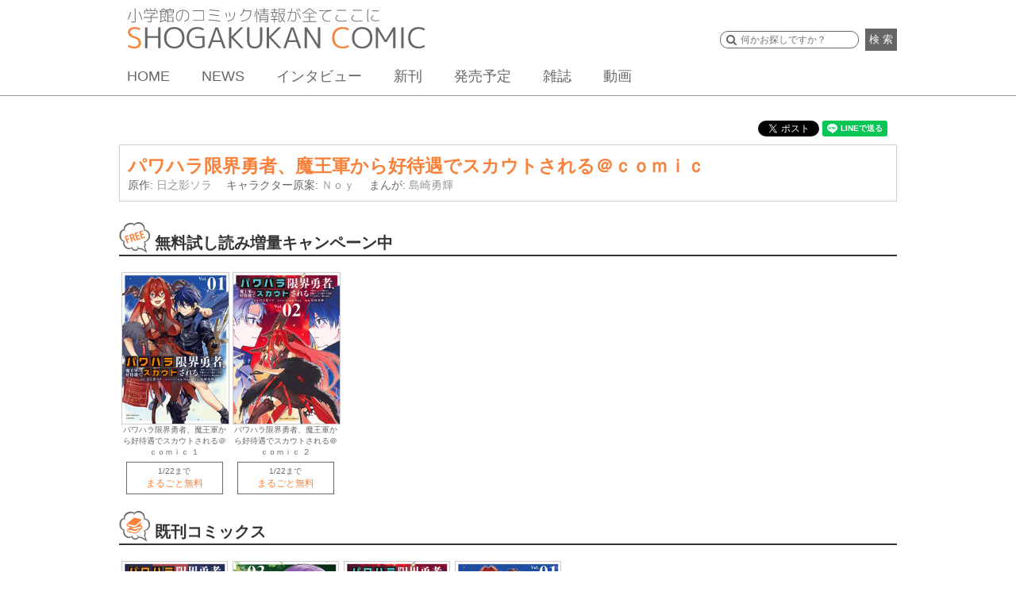

--- FILE ---
content_type: text/html; charset=UTF-8
request_url: https://shogakukan-comic.jp/book-series?cd=52943
body_size: 9791
content:
<!DOCTYPE html>
<html dir="ltr" lang="ja" prefix="og: https://ogp.me/ns#">
<head>
<meta charset="UTF-8">
<meta name="viewport" content="width=device-width, initial-scale=1">
<link rel="profile" href="http://gmpg.org/xfn/11">
<link rel="pingback" href="https://shogakukan-comic.jp/xmlrpc.php">
<title>パワハラ限界勇者、魔王軍から好待遇でスカウトされる＠ｃｏｍｉｃの既刊一覧 | 【試し読みあり】 &#8211; 小学館コミック</title>
<link rel='dns-prefetch' href='//cdnjs.cloudflare.com' />
<link rel='dns-prefetch' href='//ajax.googleapis.com' />
<link rel="alternate" type="application/rss+xml" title="小学館コミック &raquo; フィード" href="https://shogakukan-comic.jp/feed" />
<link rel="alternate" type="application/rss+xml" title="小学館コミック &raquo; コメントフィード" href="https://shogakukan-comic.jp/comments/feed" />
<script type="text/javascript">
/* <![CDATA[ */
window._wpemojiSettings = {"baseUrl":"https:\/\/s.w.org\/images\/core\/emoji\/15.0.3\/72x72\/","ext":".png","svgUrl":"https:\/\/s.w.org\/images\/core\/emoji\/15.0.3\/svg\/","svgExt":".svg","source":{"concatemoji":"https:\/\/shogakukan-comic.jp\/wp-includes\/js\/wp-emoji-release.min.js?ver=6.5.7"}};
/*! This file is auto-generated */
!function(i,n){var o,s,e;function c(e){try{var t={supportTests:e,timestamp:(new Date).valueOf()};sessionStorage.setItem(o,JSON.stringify(t))}catch(e){}}function p(e,t,n){e.clearRect(0,0,e.canvas.width,e.canvas.height),e.fillText(t,0,0);var t=new Uint32Array(e.getImageData(0,0,e.canvas.width,e.canvas.height).data),r=(e.clearRect(0,0,e.canvas.width,e.canvas.height),e.fillText(n,0,0),new Uint32Array(e.getImageData(0,0,e.canvas.width,e.canvas.height).data));return t.every(function(e,t){return e===r[t]})}function u(e,t,n){switch(t){case"flag":return n(e,"\ud83c\udff3\ufe0f\u200d\u26a7\ufe0f","\ud83c\udff3\ufe0f\u200b\u26a7\ufe0f")?!1:!n(e,"\ud83c\uddfa\ud83c\uddf3","\ud83c\uddfa\u200b\ud83c\uddf3")&&!n(e,"\ud83c\udff4\udb40\udc67\udb40\udc62\udb40\udc65\udb40\udc6e\udb40\udc67\udb40\udc7f","\ud83c\udff4\u200b\udb40\udc67\u200b\udb40\udc62\u200b\udb40\udc65\u200b\udb40\udc6e\u200b\udb40\udc67\u200b\udb40\udc7f");case"emoji":return!n(e,"\ud83d\udc26\u200d\u2b1b","\ud83d\udc26\u200b\u2b1b")}return!1}function f(e,t,n){var r="undefined"!=typeof WorkerGlobalScope&&self instanceof WorkerGlobalScope?new OffscreenCanvas(300,150):i.createElement("canvas"),a=r.getContext("2d",{willReadFrequently:!0}),o=(a.textBaseline="top",a.font="600 32px Arial",{});return e.forEach(function(e){o[e]=t(a,e,n)}),o}function t(e){var t=i.createElement("script");t.src=e,t.defer=!0,i.head.appendChild(t)}"undefined"!=typeof Promise&&(o="wpEmojiSettingsSupports",s=["flag","emoji"],n.supports={everything:!0,everythingExceptFlag:!0},e=new Promise(function(e){i.addEventListener("DOMContentLoaded",e,{once:!0})}),new Promise(function(t){var n=function(){try{var e=JSON.parse(sessionStorage.getItem(o));if("object"==typeof e&&"number"==typeof e.timestamp&&(new Date).valueOf()<e.timestamp+604800&&"object"==typeof e.supportTests)return e.supportTests}catch(e){}return null}();if(!n){if("undefined"!=typeof Worker&&"undefined"!=typeof OffscreenCanvas&&"undefined"!=typeof URL&&URL.createObjectURL&&"undefined"!=typeof Blob)try{var e="postMessage("+f.toString()+"("+[JSON.stringify(s),u.toString(),p.toString()].join(",")+"));",r=new Blob([e],{type:"text/javascript"}),a=new Worker(URL.createObjectURL(r),{name:"wpTestEmojiSupports"});return void(a.onmessage=function(e){c(n=e.data),a.terminate(),t(n)})}catch(e){}c(n=f(s,u,p))}t(n)}).then(function(e){for(var t in e)n.supports[t]=e[t],n.supports.everything=n.supports.everything&&n.supports[t],"flag"!==t&&(n.supports.everythingExceptFlag=n.supports.everythingExceptFlag&&n.supports[t]);n.supports.everythingExceptFlag=n.supports.everythingExceptFlag&&!n.supports.flag,n.DOMReady=!1,n.readyCallback=function(){n.DOMReady=!0}}).then(function(){return e}).then(function(){var e;n.supports.everything||(n.readyCallback(),(e=n.source||{}).concatemoji?t(e.concatemoji):e.wpemoji&&e.twemoji&&(t(e.twemoji),t(e.wpemoji)))}))}((window,document),window._wpemojiSettings);
/* ]]> */
</script>
<style id='wp-emoji-styles-inline-css' type='text/css'>

	img.wp-smiley, img.emoji {
		display: inline !important;
		border: none !important;
		box-shadow: none !important;
		height: 1em !important;
		width: 1em !important;
		margin: 0 0.07em !important;
		vertical-align: -0.1em !important;
		background: none !important;
		padding: 0 !important;
	}
</style>
<link rel='stylesheet' id='wp-block-library-css' href='https://shogakukan-comic.jp/wp-includes/css/dist/block-library/style.min.css?ver=6.5.7' type='text/css' media='all' />
<style id='classic-theme-styles-inline-css' type='text/css'>
/*! This file is auto-generated */
.wp-block-button__link{color:#fff;background-color:#32373c;border-radius:9999px;box-shadow:none;text-decoration:none;padding:calc(.667em + 2px) calc(1.333em + 2px);font-size:1.125em}.wp-block-file__button{background:#32373c;color:#fff;text-decoration:none}
</style>
<style id='global-styles-inline-css' type='text/css'>
body{--wp--preset--color--black: #000000;--wp--preset--color--cyan-bluish-gray: #abb8c3;--wp--preset--color--white: #ffffff;--wp--preset--color--pale-pink: #f78da7;--wp--preset--color--vivid-red: #cf2e2e;--wp--preset--color--luminous-vivid-orange: #ff6900;--wp--preset--color--luminous-vivid-amber: #fcb900;--wp--preset--color--light-green-cyan: #7bdcb5;--wp--preset--color--vivid-green-cyan: #00d084;--wp--preset--color--pale-cyan-blue: #8ed1fc;--wp--preset--color--vivid-cyan-blue: #0693e3;--wp--preset--color--vivid-purple: #9b51e0;--wp--preset--gradient--vivid-cyan-blue-to-vivid-purple: linear-gradient(135deg,rgba(6,147,227,1) 0%,rgb(155,81,224) 100%);--wp--preset--gradient--light-green-cyan-to-vivid-green-cyan: linear-gradient(135deg,rgb(122,220,180) 0%,rgb(0,208,130) 100%);--wp--preset--gradient--luminous-vivid-amber-to-luminous-vivid-orange: linear-gradient(135deg,rgba(252,185,0,1) 0%,rgba(255,105,0,1) 100%);--wp--preset--gradient--luminous-vivid-orange-to-vivid-red: linear-gradient(135deg,rgba(255,105,0,1) 0%,rgb(207,46,46) 100%);--wp--preset--gradient--very-light-gray-to-cyan-bluish-gray: linear-gradient(135deg,rgb(238,238,238) 0%,rgb(169,184,195) 100%);--wp--preset--gradient--cool-to-warm-spectrum: linear-gradient(135deg,rgb(74,234,220) 0%,rgb(151,120,209) 20%,rgb(207,42,186) 40%,rgb(238,44,130) 60%,rgb(251,105,98) 80%,rgb(254,248,76) 100%);--wp--preset--gradient--blush-light-purple: linear-gradient(135deg,rgb(255,206,236) 0%,rgb(152,150,240) 100%);--wp--preset--gradient--blush-bordeaux: linear-gradient(135deg,rgb(254,205,165) 0%,rgb(254,45,45) 50%,rgb(107,0,62) 100%);--wp--preset--gradient--luminous-dusk: linear-gradient(135deg,rgb(255,203,112) 0%,rgb(199,81,192) 50%,rgb(65,88,208) 100%);--wp--preset--gradient--pale-ocean: linear-gradient(135deg,rgb(255,245,203) 0%,rgb(182,227,212) 50%,rgb(51,167,181) 100%);--wp--preset--gradient--electric-grass: linear-gradient(135deg,rgb(202,248,128) 0%,rgb(113,206,126) 100%);--wp--preset--gradient--midnight: linear-gradient(135deg,rgb(2,3,129) 0%,rgb(40,116,252) 100%);--wp--preset--font-size--small: 13px;--wp--preset--font-size--medium: 20px;--wp--preset--font-size--large: 36px;--wp--preset--font-size--x-large: 42px;--wp--preset--spacing--20: 0.44rem;--wp--preset--spacing--30: 0.67rem;--wp--preset--spacing--40: 1rem;--wp--preset--spacing--50: 1.5rem;--wp--preset--spacing--60: 2.25rem;--wp--preset--spacing--70: 3.38rem;--wp--preset--spacing--80: 5.06rem;--wp--preset--shadow--natural: 6px 6px 9px rgba(0, 0, 0, 0.2);--wp--preset--shadow--deep: 12px 12px 50px rgba(0, 0, 0, 0.4);--wp--preset--shadow--sharp: 6px 6px 0px rgba(0, 0, 0, 0.2);--wp--preset--shadow--outlined: 6px 6px 0px -3px rgba(255, 255, 255, 1), 6px 6px rgba(0, 0, 0, 1);--wp--preset--shadow--crisp: 6px 6px 0px rgba(0, 0, 0, 1);}:where(.is-layout-flex){gap: 0.5em;}:where(.is-layout-grid){gap: 0.5em;}body .is-layout-flex{display: flex;}body .is-layout-flex{flex-wrap: wrap;align-items: center;}body .is-layout-flex > *{margin: 0;}body .is-layout-grid{display: grid;}body .is-layout-grid > *{margin: 0;}:where(.wp-block-columns.is-layout-flex){gap: 2em;}:where(.wp-block-columns.is-layout-grid){gap: 2em;}:where(.wp-block-post-template.is-layout-flex){gap: 1.25em;}:where(.wp-block-post-template.is-layout-grid){gap: 1.25em;}.has-black-color{color: var(--wp--preset--color--black) !important;}.has-cyan-bluish-gray-color{color: var(--wp--preset--color--cyan-bluish-gray) !important;}.has-white-color{color: var(--wp--preset--color--white) !important;}.has-pale-pink-color{color: var(--wp--preset--color--pale-pink) !important;}.has-vivid-red-color{color: var(--wp--preset--color--vivid-red) !important;}.has-luminous-vivid-orange-color{color: var(--wp--preset--color--luminous-vivid-orange) !important;}.has-luminous-vivid-amber-color{color: var(--wp--preset--color--luminous-vivid-amber) !important;}.has-light-green-cyan-color{color: var(--wp--preset--color--light-green-cyan) !important;}.has-vivid-green-cyan-color{color: var(--wp--preset--color--vivid-green-cyan) !important;}.has-pale-cyan-blue-color{color: var(--wp--preset--color--pale-cyan-blue) !important;}.has-vivid-cyan-blue-color{color: var(--wp--preset--color--vivid-cyan-blue) !important;}.has-vivid-purple-color{color: var(--wp--preset--color--vivid-purple) !important;}.has-black-background-color{background-color: var(--wp--preset--color--black) !important;}.has-cyan-bluish-gray-background-color{background-color: var(--wp--preset--color--cyan-bluish-gray) !important;}.has-white-background-color{background-color: var(--wp--preset--color--white) !important;}.has-pale-pink-background-color{background-color: var(--wp--preset--color--pale-pink) !important;}.has-vivid-red-background-color{background-color: var(--wp--preset--color--vivid-red) !important;}.has-luminous-vivid-orange-background-color{background-color: var(--wp--preset--color--luminous-vivid-orange) !important;}.has-luminous-vivid-amber-background-color{background-color: var(--wp--preset--color--luminous-vivid-amber) !important;}.has-light-green-cyan-background-color{background-color: var(--wp--preset--color--light-green-cyan) !important;}.has-vivid-green-cyan-background-color{background-color: var(--wp--preset--color--vivid-green-cyan) !important;}.has-pale-cyan-blue-background-color{background-color: var(--wp--preset--color--pale-cyan-blue) !important;}.has-vivid-cyan-blue-background-color{background-color: var(--wp--preset--color--vivid-cyan-blue) !important;}.has-vivid-purple-background-color{background-color: var(--wp--preset--color--vivid-purple) !important;}.has-black-border-color{border-color: var(--wp--preset--color--black) !important;}.has-cyan-bluish-gray-border-color{border-color: var(--wp--preset--color--cyan-bluish-gray) !important;}.has-white-border-color{border-color: var(--wp--preset--color--white) !important;}.has-pale-pink-border-color{border-color: var(--wp--preset--color--pale-pink) !important;}.has-vivid-red-border-color{border-color: var(--wp--preset--color--vivid-red) !important;}.has-luminous-vivid-orange-border-color{border-color: var(--wp--preset--color--luminous-vivid-orange) !important;}.has-luminous-vivid-amber-border-color{border-color: var(--wp--preset--color--luminous-vivid-amber) !important;}.has-light-green-cyan-border-color{border-color: var(--wp--preset--color--light-green-cyan) !important;}.has-vivid-green-cyan-border-color{border-color: var(--wp--preset--color--vivid-green-cyan) !important;}.has-pale-cyan-blue-border-color{border-color: var(--wp--preset--color--pale-cyan-blue) !important;}.has-vivid-cyan-blue-border-color{border-color: var(--wp--preset--color--vivid-cyan-blue) !important;}.has-vivid-purple-border-color{border-color: var(--wp--preset--color--vivid-purple) !important;}.has-vivid-cyan-blue-to-vivid-purple-gradient-background{background: var(--wp--preset--gradient--vivid-cyan-blue-to-vivid-purple) !important;}.has-light-green-cyan-to-vivid-green-cyan-gradient-background{background: var(--wp--preset--gradient--light-green-cyan-to-vivid-green-cyan) !important;}.has-luminous-vivid-amber-to-luminous-vivid-orange-gradient-background{background: var(--wp--preset--gradient--luminous-vivid-amber-to-luminous-vivid-orange) !important;}.has-luminous-vivid-orange-to-vivid-red-gradient-background{background: var(--wp--preset--gradient--luminous-vivid-orange-to-vivid-red) !important;}.has-very-light-gray-to-cyan-bluish-gray-gradient-background{background: var(--wp--preset--gradient--very-light-gray-to-cyan-bluish-gray) !important;}.has-cool-to-warm-spectrum-gradient-background{background: var(--wp--preset--gradient--cool-to-warm-spectrum) !important;}.has-blush-light-purple-gradient-background{background: var(--wp--preset--gradient--blush-light-purple) !important;}.has-blush-bordeaux-gradient-background{background: var(--wp--preset--gradient--blush-bordeaux) !important;}.has-luminous-dusk-gradient-background{background: var(--wp--preset--gradient--luminous-dusk) !important;}.has-pale-ocean-gradient-background{background: var(--wp--preset--gradient--pale-ocean) !important;}.has-electric-grass-gradient-background{background: var(--wp--preset--gradient--electric-grass) !important;}.has-midnight-gradient-background{background: var(--wp--preset--gradient--midnight) !important;}.has-small-font-size{font-size: var(--wp--preset--font-size--small) !important;}.has-medium-font-size{font-size: var(--wp--preset--font-size--medium) !important;}.has-large-font-size{font-size: var(--wp--preset--font-size--large) !important;}.has-x-large-font-size{font-size: var(--wp--preset--font-size--x-large) !important;}
.wp-block-navigation a:where(:not(.wp-element-button)){color: inherit;}
:where(.wp-block-post-template.is-layout-flex){gap: 1.25em;}:where(.wp-block-post-template.is-layout-grid){gap: 1.25em;}
:where(.wp-block-columns.is-layout-flex){gap: 2em;}:where(.wp-block-columns.is-layout-grid){gap: 2em;}
.wp-block-pullquote{font-size: 1.5em;line-height: 1.6;}
</style>
<link rel='stylesheet' id='cptch_stylesheet-css' href='https://shogakukan-comic.jp/wp-content/plugins/captcha/css/front_end_style.css?ver=4.4.5' type='text/css' media='all' />
<link rel='stylesheet' id='dashicons-css' href='https://shogakukan-comic.jp/wp-includes/css/dashicons.min.css?ver=6.5.7' type='text/css' media='all' />
<link rel='stylesheet' id='cptch_desktop_style-css' href='https://shogakukan-comic.jp/wp-content/plugins/captcha/css/desktop_style.css?ver=4.4.5' type='text/css' media='all' />
<link rel='stylesheet' id='sc-cssreset-css' href='https://shogakukan-comic.jp/wp-content/themes/sc/css/cssreset-min.css?ver=20160704' type='text/css' media='all' />
<link rel='stylesheet' id='sc-basic-css' href='https://shogakukan-comic.jp/wp-content/themes/sc/css/basic.css?ver=20190808' type='text/css' media='all' />
<link rel='stylesheet' id='sc-style-css' href='https://shogakukan-comic.jp/wp-content/themes/sc/style.css?ver=20190524' type='text/css' media='all' />
<link rel='stylesheet' id='drawer-css' href='https://shogakukan-comic.jp/wp-content/themes/sc/css/drawer.min.css?ver=20190524' type='text/css' media='all' />
<link rel='stylesheet' id='bxslider-css' href='https://shogakukan-comic.jp/wp-content/themes/sc/css/jquery.bxslider.css?ver=4.0' type='text/css' media='all' />
<link rel='stylesheet' id='jquery-ui-css' href='https://shogakukan-comic.jp/wp-content/themes/sc/css/jquery-ui.css?ver=1.11.4' type='text/css' media='all' />
<link rel='stylesheet' id='slick-theme-css' href='https://shogakukan-comic.jp/wp-content/themes/sc/css/slick-theme.css?ver=1.5.9' type='text/css' media='all' />
<link rel='stylesheet' id='slick-css' href='https://shogakukan-comic.jp/wp-content/themes/sc/css/slick.css?ver=1.5.9' type='text/css' media='all' />
<link rel='stylesheet' id='cs-slick-css' href='https://shogakukan-comic.jp/wp-content/themes/sc/css/slick-top-carousel.css?ver=1.0.0' type='text/css' media='all' />
<link rel='stylesheet' id='lity-css' href='https://shogakukan-comic.jp/wp-content/themes/sc/css/lity.min.css?ver=1.6.6' type='text/css' media='all' />
<link rel='stylesheet' id='lity-kids-css' href='https://shogakukan-comic.jp/wp-content/themes/sc/css/lity.min_kids.css?ver=1.6.6' type='text/css' media='all' />
<link rel='stylesheet' id='remodal-css' href='https://shogakukan-comic.jp/wp-content/themes/sc/css/remodal.css?ver=20160624' type='text/css' media='all' />
<link rel='stylesheet' id='remodal-theme-css' href='https://shogakukan-comic.jp/wp-content/themes/sc/css/remodal-default-theme.css?ver=20160624' type='text/css' media='all' />
<script type="text/javascript" src="https://shogakukan-comic.jp/wp-includes/js/jquery/jquery.min.js?ver=3.7.1" id="jquery-core-js"></script>
<script type="text/javascript" src="https://shogakukan-comic.jp/wp-includes/js/jquery/jquery-migrate.min.js?ver=3.4.1" id="jquery-migrate-js"></script>
<script type="text/javascript" src="https://cdnjs.cloudflare.com/ajax/libs/iScroll/5.1.3/iscroll.min.js?ver=5.1.3" id="iscroll-js"></script>
<script type="text/javascript" src="https://shogakukan-comic.jp/wp-content/themes/sc/js/drawer.min.js?ver=3.2.0" id="drawer-js"></script>
<script type="text/javascript" src="https://shogakukan-comic.jp/wp-content/themes/sc/js/common.min.js?ver=20200212" id="sc-common-js"></script>
<script type="text/javascript" src="https://shogakukan-comic.jp/wp-content/themes/sc/js/jquery.bxslider.min.js?ver=4.1.2" id="bxslider-js"></script>
<script type="text/javascript" src="https://ajax.googleapis.com/ajax/libs/jqueryui/1.11.4/jquery-ui.min.js?ver=1.11.4" id="jquery-ui-js"></script>
<script type="text/javascript" src="https://shogakukan-comic.jp/wp-content/themes/sc/js/slick.min.js?ver=1.5.9" id="slick-js"></script>
<script type="text/javascript" src="https://shogakukan-comic.jp/wp-content/themes/sc/js/lity.min.js?ver=1.6.6" id="lity-js"></script>
<script type="text/javascript" src="https://shogakukan-comic.jp/wp-content/themes/sc/js/readmore.min.js?ver=20160705" id="readmore-js"></script>
<script type="text/javascript" src="https://shogakukan-comic.jp/wp-content/themes/sc/js/masonry.pkgd.min.js?ver=1.6.6" id="sc-masonry-js"></script>
<script type="text/javascript" src="https://shogakukan-comic.jp/wp-content/themes/sc/js/bsn.Crossfader.js?ver=1.3" id="bsn.Crossfader-js"></script>
<script type="text/javascript" src="https://shogakukan-comic.jp/wp-content/themes/sc/js/jquery.matchHeight-min.js?ver=0.7.0" id="matchHeight-js"></script>
<script type="text/javascript" src="https://shogakukan-comic.jp/wp-content/themes/sc/js/remodal.min.js?ver=20160624" id="remodal-js"></script>
<link rel="https://api.w.org/" href="https://shogakukan-comic.jp/wp-json/" /><link rel="alternate" type="application/json" href="https://shogakukan-comic.jp/wp-json/wp/v2/pages/35" /><link rel="EditURI" type="application/rsd+xml" title="RSD" href="https://shogakukan-comic.jp/xmlrpc.php?rsd" />
<link rel='shortlink' href='https://shogakukan-comic.jp/?p=35' />
<link rel="alternate" type="application/json+oembed" href="https://shogakukan-comic.jp/wp-json/oembed/1.0/embed?url=https%3A%2F%2Fshogakukan-comic.jp%2Fbook-series" />
<link rel="alternate" type="text/xml+oembed" href="https://shogakukan-comic.jp/wp-json/oembed/1.0/embed?url=https%3A%2F%2Fshogakukan-comic.jp%2Fbook-series&#038;format=xml" />
<link rel="icon" href="https://shogakukan-comic.jp/wp-content/uploads/2016/07/cropped-512-1-1-32x32.png" sizes="32x32" />
<link rel="icon" href="https://shogakukan-comic.jp/wp-content/uploads/2016/07/cropped-512-1-1-192x192.png" sizes="192x192" />
<link rel="apple-touch-icon" href="https://shogakukan-comic.jp/wp-content/uploads/2016/07/cropped-512-1-1-180x180.png" />
<meta name="msapplication-TileImage" content="https://shogakukan-comic.jp/wp-content/uploads/2016/07/cropped-512-1-1-270x270.png" />
  <meta name="description" content="【試し読みあり】「パワハラ限界勇者、魔王軍から好待遇でスカウトされる＠ｃｏｍｉｃ」の既刊情報をチェック！　既刊一覧：パワハラ限界勇者、魔王軍から好待遇でスカウトされる＠ｃｏｍｉｃ　１ パワハラ限界勇者、魔王軍から好待遇でスカウトされる…">
  <meta property="og:title" content="パワハラ限界勇者、魔王軍から好待遇でスカウトされる＠ｃｏｍｉｃの既刊一覧 | 【試し読みあり】">
  <meta property="og:type" content="website">
  <meta property="og:url" content="https://shogakukan-comic.jp/book-series?cd=52943">
  <meta property="og:image" content="https://shogakukan-comic.jp/book-images/w400/books/9784098533015.jpg">
  <meta property="og:site_name" content="小学館コミック">
  <meta property="og:description" content="【試し読みあり】「パワハラ限界勇者、魔王軍から好待遇でスカウトされる＠ｃｏｍｉｃ」の既刊情報をチェック！　既刊一覧：パワハラ限界勇者、魔王軍から好待遇でスカウトされる＠ｃｏｍｉｃ　１ パワハラ限界勇者、魔王軍から好待遇でスカウトされる…">
  <meta name="twitter:card" content="summary_large_image">
  <meta name="twitter:site" content="@ShogakukanComic">
  <meta name="twitter:title" content="パワハラ限界勇者、魔王軍から好待遇でスカウトされる＠ｃｏｍｉｃの既刊一覧 | 【試し読みあり】">
  <meta name="twitter:description" content="【試し読みあり】「パワハラ限界勇者、魔王軍から好待遇でスカウトされる＠ｃｏｍｉｃ」の既刊情報をチェック！　既刊一覧：パワハラ限界勇者、魔王軍から好待遇でスカウトされる＠ｃｏｍｉｃ　１ パワハラ限界勇者、魔王軍から好待遇でスカウトされる…">
  <meta name="twitter:image" content="https://shogakukan-comic.jp/book-images/w400/books/9784098533015.jpg">
  <meta name="google-site-verification" content="s8tCri_X3Elw-Y2MKfMwvxidBujew89n_4VDeagH6XI" />
  <script async src="https://www.googletagmanager.com/gtag/js?id=G-DXYVPXNXQ7"></script>
  <script>
      window.dataLayer = window.dataLayer || [];
      function gtag(){dataLayer.push(arguments);}

      function recordOutboundLink(link, category, action, label) {
          gtag('event', 'outbound_event', {
              'send_to' : 'G-DXYVPXNXQ7',
              'event_category': category,
              'event_action': action,
              'event_label': label
           });
          setTimeout('document.location = "' + link.href + '"', 100);
      }
      function recordOutboundLinkAndWindowOpen(link, category, action, label) {
          gtag('event', 'outbound_event', {
              'send_to' : 'G-DXYVPXNXQ7',
              'event_category': category,
              'event_action': action,
              'event_label': label
          });
          setTimeout('window.open("' + link + '", "_blank")', 100);
      }
      function recordExtraPageview(link, extra_link) {
          gtag('event', 'extra_page_view', {
              'send_to' : 'G-DXYVPXNXQ7',
              'page_location' : location.origin + extra_link,
              'page_referrer' : location.origin + location.pathname
          });
          setTimeout('document.location = "' + link + '"', 100);
      }
      function recordExtraPageviewAndWindowOpen(link, extra_link) {
          gtag('event', 'extra_page_view', {
              'send_to': 'G-DXYVPXNXQ7',
              'page_location' : location.origin + extra_link,
              'page_referrer' : location.origin + location.pathname
          });
          setTimeout('window.open("' + link + '", "_blank")', 100);
      }
  </script>
  <!-- Google Tag Manager -->
  <script>(function(w,d,s,l,i){w[l]=w[l]||[];w[l].push({'gtm.start':
              new Date().getTime(),event:'gtm.js'});var f=d.getElementsByTagName(s)[0],
          j=d.createElement(s),dl=l!='dataLayer'?'&l='+l:'';j.async=true;j.src=
          'https://www.googletagmanager.com/gtm.js?id='+i+dl;f.parentNode.insertBefore(j,f);
      })(window,document,'script','dataLayer','GTM-WT6GWWG');</script>
  <!-- End Google Tag Manager -->
  <!-- Google Tag Manager -->
  <script>(function(w,d,s,l,i){w[l]=w[l]||[];w[l].push({'gtm.start':
              new Date().getTime(),event:'gtm.js'});var f=d.getElementsByTagName(s)[0],
          j=d.createElement(s),dl=l!='dataLayer'?'&l='+l:'';j.async=true;j.src=
          'https://www.googletagmanager.com/gtm.js?id='+i+dl;f.parentNode.insertBefore(j,f);
      })(window,document,'script','dataLayer','GTM-K3FBH5T');</script>
  <!-- End Google Tag Manager -->
</head>
<body class="page-template-default page page-id-35 drawer drawer--right group-blog device-pc">
  <div id="fb-root"></div>
  <script>(function(d, s, id) {
    var js, fjs = d.getElementsByTagName(s)[0];
    if (d.getElementById(id)) return;
    js = d.createElement(s); js.id = id;
    js.src = "//connect.facebook.net/ja_JP/sdk.js#xfbml=1&version=v2.8";
    fjs.parentNode.insertBefore(js, fjs);
    }(document, 'script', 'facebook-jssdk'));
  </script>
  <!-- Google Tag Manager (noscript) -->
  <noscript>
    <iframe src="https://www.googletagmanager.com/ns.html?id=GTM-WT6GWWG"
            height="0" width="0" style="display:none;visibility:hidden"></iframe>
    <iframe src="https://www.googletagmanager.com/ns.html?id=GTM-K3FBH5T"
            height="0" width="0" style="display:none;visibility:hidden"></iframe>
    <iframe src="https://www.googletagmanager.com/ns.html?id=G-DXYVPXNXQ7"
            height="0" width="0" style="display:none;visibility:hidden"></iframe>
  </noscript>
  <!-- End Google Tag Manager (noscript) -->
<div id="page" class="site">
	<header id="base_head">
  <div>
    <h1>
      <a href="/">
        <img src="/wp-content/uploads/2016/07/logo2.png" alt="小学館のコミック情報が全てここに" id="cap"><img src="/wp-content/uploads/2016/07/logo1.png" alt="SHOGAKUKAN COMIC">
      </a>
    </h1>
    <button type="button" class="drawer-toggle drawer-hamburger">
      <span class="sr-only">toggle navigation</span>
      <span class="drawer-hamburger-icon"></span>
    </button>
    <nav class="drawer-nav">
      <ul class="drawer-menu">
        <li class="drawer-menu-item-home"><a href="/">HOME</a></li>
        <li class="drawer-menu-item-news"><a href="/news">NEWS</a></li>
        <li class="drawer-menu-item-interview"><a href="/news/tag/interview">インタビュー</a></li>
        <li class="drawer-menu-item-new-release"><a href="/new-release/">新刊</a></li>
        <li class="drawer-menu-item-release"><a href="/release">発売予定</a></li>
        <li class="drawer-menu-item-new-magazine"><a href="/#magazine-list">雑誌</a></li>
        <li class="drawer-menu-item-movie"><a href="/movie">動画</a></li>
        <li class="drawer-menu-item-award"><a href="/shogakukan-mangasho">小学館漫画賞</a></li>
      </ul>
    </nav>

    <div id="form_box">
        <form method="get" action="/search" class="search">
        <input type="text" name="q" class="searchSuggestInput textBox" placeholder="何かお探しですか？">
        <button>検 索</button>
      </form>
    </div>
    <nav id="gm">
      <ul>
        <li><a href="/">HOME</a></li>
        <li><a href="/news/">NEWS</a></li>
        <li><a href="/news/tag/interview">インタビュー</a></li>
        <li><a href="/new-release/">新刊</a></li>
        <li><a href="/release">発売予定</a></li>
        <li><a href="/#magazine-list">雑誌</a></li>
        <li><a href="/movie">動画</a></li>
      </ul>
    </nav>
  </div>
</header><!-- #masthead -->

	<div id="content" class="site-content">

    <section id="sec1">
　　<div id="sns1">
<div class="sns_share">
  <div>
<div id="fb-root"></div>
<script>(function(d, s, id) {
  var js, fjs = d.getElementsByTagName(s)[0];
  if (d.getElementById(id)) return;
  js = d.createElement(s); js.id = id;
  js.src = "//connect.facebook.net/ja_JP/sdk.js#xfbml=1&version=v2.6";
  fjs.parentNode.insertBefore(js, fjs);
}(document, 'script', 'facebook-jssdk'));</script>
    <div class="fb-share-button" data-href="https://shogakukan-comic.jp/book-series?cd=52943" data-layout="button" data-size="small" data-mobile-iframe="true"><a class="fb-xfbml-parse-ignore" target="_blank" href="https://www.facebook.com/sharer/sharer.php?u=https%3A%2F%2Fshogakukan-comic.jp%2Fbook-series%3Fcd%3D52943&amp;src=sdkpreparse">シェア</a></div>
  </div>
  <div>
    <a href="https://twitter.com/share" class="twitter-share-button" data-url="https://shogakukan-comic.jp/book-series?cd=52943" data-text="パワハラ限界勇者、魔王軍から好待遇でスカウトされる＠ｃｏｍｉｃ - 小学館コミック">Tweet</a>
    <script>!function(d,s,id){var js,fjs=d.getElementsByTagName(s)[0],p=/^http:/.test(d.location)?'http':'https';if(!d.getElementById(id)){js=d.createElement(s);js.id=id;js.src=p+'://platform.twitter.com/widgets.js';fjs.parentNode.insertBefore(js,fjs);}}(document, 'script', 'twitter-wjs');</script>
  </div>
  <div>
      <div class="line-it-button" data-lang="ja" data-type="share-a" data-env="REAL" data-url="https://shogakukan-comic.jp/book-series?cd=52943" data-color="default" data-size="small" data-count="false" data-ver="3" style="display: none;"></div>
      <script src="https://www.line-website.com/social-plugins/js/thirdparty/loader.min.js" async="async" defer="defer"></script>
  </div>
</div>
    </div>
      <div class="mb">
        <div class="lb">
          <div id="title_box">
            <div class="title">
            <div class="magazine_lb">
            <h1>パワハラ限界勇者、魔王軍から好待遇でスカウトされる＠ｃｏｍｉｃ</h1>
              <div class="author_list">
                                                                            原作:
                                        <a href="/author?cd=15042">日之影ソラ</a>　
                                                            キャラクター原案:
                                        <a href="/author?cd=15043">Ｎｏｙ</a>　
                                                            まんが:
                                        <a href="/author?cd=14244">島崎勇輝</a>　
                                              </div>
</div>
                    </div>
                      </div>
        </div>
    <div id="sns2">
<div class="sns_share">
  <div>
<div id="fb-root"></div>
<script>(function(d, s, id) {
  var js, fjs = d.getElementsByTagName(s)[0];
  if (d.getElementById(id)) return;
  js = d.createElement(s); js.id = id;
  js.src = "//connect.facebook.net/ja_JP/sdk.js#xfbml=1&version=v2.6";
  fjs.parentNode.insertBefore(js, fjs);
}(document, 'script', 'facebook-jssdk'));</script>
    <div class="fb-share-button" data-href="https://shogakukan-comic.jp/book-series?cd=52943" data-layout="button" data-size="small" data-mobile-iframe="true"><a class="fb-xfbml-parse-ignore" target="_blank" href="https://www.facebook.com/sharer/sharer.php?u=https%3A%2F%2Fshogakukan-comic.jp%2Fbook-series%3Fcd%3D52943&amp;src=sdkpreparse">シェア</a></div>
  </div>
  <div>
    <a href="https://twitter.com/share" class="twitter-share-button" data-url="https://shogakukan-comic.jp/book-series?cd=52943" data-text="パワハラ限界勇者、魔王軍から好待遇でスカウトされる＠ｃｏｍｉｃ - 小学館コミック">Tweet</a>
    <script>!function(d,s,id){var js,fjs=d.getElementsByTagName(s)[0],p=/^http:/.test(d.location)?'http':'https';if(!d.getElementById(id)){js=d.createElement(s);js.id=id;js.src=p+'://platform.twitter.com/widgets.js';fjs.parentNode.insertBefore(js,fjs);}}(document, 'script', 'twitter-wjs');</script>
  </div>
  <div>
      <div class="line-it-button" data-lang="ja" data-type="share-a" data-env="REAL" data-url="https://shogakukan-comic.jp/book-series?cd=52943" data-color="default" data-size="small" data-count="false" data-ver="3" style="display: none;"></div>
      <script src="https://www.line-website.com/social-plugins/js/thirdparty/loader.min.js" async="async" defer="defer"></script>
  </div>
</div>
    </div>
    </section>
    <section id="book_series_campaign_items">
      <h2>無料試し読み増量キャンペーン中</h2>
      <ul class="comic_list2">
        <li>
          <a
            href="https://sgk.comicdrive.jp/?isbn=9784098533015"
            onclick="recordExtraPageviewAndWindowOpen(this, '/download-count/cp/shoseki/daihyo_cd/52943/isbn/9784098533015/パワハラ限界勇者、魔王軍から好待遇でスカウトされる＠ｃｏｍｉｃ'); return false;"
          >
            <img class="lazyload" src="" data-src="/book-images/w200/books/9784098533015.jpg" alt="パワハラ限界勇者、魔王軍から好待遇でスカウトされる＠ｃｏｍｉｃ １">
          
          <p>パワハラ限界勇者、魔王軍から好待遇でスカウトされる＠ｃｏｍｉｃ １</p>
          <div>
          
            1/22まで
          
          <span>
            まるごと無料
</span>
          </div></a>
        </li>
        <li>
          <a
            href="https://sgk.comicdrive.jp/?isbn=9784098536016"
            onclick="recordExtraPageviewAndWindowOpen(this, '/download-count/cp/shoseki/daihyo_cd/52943/isbn/9784098536016/パワハラ限界勇者、魔王軍から好待遇でスカウトされる＠ｃｏｍｉｃ'); return false;"
          >
            <img class="lazyload" src="" data-src="/book-images/w200/books/9784098536016.jpg" alt="パワハラ限界勇者、魔王軍から好待遇でスカウトされる＠ｃｏｍｉｃ ２">
          
          <p>パワハラ限界勇者、魔王軍から好待遇でスカウトされる＠ｃｏｍｉｃ ２</p>
          <div>
          
            1/22まで
          
          <span>
            まるごと無料
</span>
          </div></a>
        </li>
      </ul>
    </section>
    <section id="sec2">
      <h2>既刊コミックス</h2>
        <ol class="comic_list">
          <li>
            <a href="/book?isbn=9784098541393"><img class="lazyload" src="" data-src="/book-images/w200/books/9784098541393.jpg" alt="パワハラ限界勇者、魔王軍から好待遇でスカウトされる＠ｃｏｍｉｃ ４"></a>
            <p>パワハラ限界勇者、魔王軍から好待遇でスカウトされる＠ｃｏｍｉｃ ４</p>
            <div>
              <a href="https://sc-portal.tameshiyo.me/9784098541393" onclick="recordExtraPageviewAndWindowOpen(this, '/download-count/shoseki/daihyo_cd/52943/isbn/9784098541393/パワハラ限界勇者、魔王軍から好待遇でスカウトされる＠ｃｏｍｉｃ ４'); return false;">試し読み</a>
            </div>
          </li>
          <li>
            <a href="/book?isbn=9784098538652"><img class="lazyload" src="" data-src="/book-images/w200/books/9784098538652.jpg" alt="パワハラ限界勇者、魔王軍から好待遇でスカウトされる＠ｃｏｍｉｃ ３"></a>
            <p>パワハラ限界勇者、魔王軍から好待遇でスカウトされる＠ｃｏｍｉｃ ３</p>
            <div>
              <a href="https://sc-portal.tameshiyo.me/9784098538652" onclick="recordExtraPageviewAndWindowOpen(this, '/download-count/shoseki/daihyo_cd/52943/isbn/9784098538652/パワハラ限界勇者、魔王軍から好待遇でスカウトされる＠ｃｏｍｉｃ ３'); return false;">試し読み</a>
            </div>
          </li>
          <li>
            <a href="/book?isbn=9784098536016"><img class="lazyload" src="" data-src="/book-images/w200/books/9784098536016.jpg" alt="パワハラ限界勇者、魔王軍から好待遇でスカウトされる＠ｃｏｍｉｃ ２"></a>
            <p>パワハラ限界勇者、魔王軍から好待遇でスカウトされる＠ｃｏｍｉｃ ２</p>
            <div>
              <a href="https://sc-portal.tameshiyo.me/9784098536016" onclick="recordExtraPageviewAndWindowOpen(this, '/download-count/shoseki/daihyo_cd/52943/isbn/9784098536016/パワハラ限界勇者、魔王軍から好待遇でスカウトされる＠ｃｏｍｉｃ ２'); return false;">試し読み</a>
            </div>
          </li>
          <li>
            <a href="/book?isbn=9784098533015"><img class="lazyload" src="" data-src="/book-images/w200/books/9784098533015.jpg" alt="パワハラ限界勇者、魔王軍から好待遇でスカウトされる＠ｃｏｍｉｃ １"></a>
            <p>パワハラ限界勇者、魔王軍から好待遇でスカウトされる＠ｃｏｍｉｃ １</p>
            <div>
              <a href="https://sc-portal.tameshiyo.me/9784098533015" onclick="recordExtraPageviewAndWindowOpen(this, '/download-count/shoseki/daihyo_cd/52943/isbn/9784098533015/パワハラ限界勇者、魔王軍から好待遇でスカウトされる＠ｃｏｍｉｃ １'); return false;">試し読み</a>
            </div>
          </li>
        </ol>
    </section>
                <section id="sec3">
        <h2>同じ作者のコミックス</h2>
            <ul class="recommend_comic">
                            <li>
                <a href="/book-series?cd=52943">
                  <img class="lazyload" src="" data-src="/book-images/w200/books/9784098533015.jpg" alt="パワハラ限界勇者、魔王軍から好待遇でスカウトされる＠ｃｏｍｉｃ">
                </a>
                <p>パワハラ限界勇者、魔王軍から好待遇でスカウトされる＠ｃｏｍｉｃ</p>
              </li>
                          </ul>
                    <ul id="more_author">
                          <li>
                <a href="/author?cd=15042#biblio">
                  日之影ソラの作品をもっと見る
                </a>
              </li>
                          <li>
                <a href="/author?cd=15043#biblio">
                  Ｎｏｙの作品をもっと見る
                </a>
              </li>
                          <li>
                <a href="/author?cd=14244#biblio">
                  島崎勇輝の作品をもっと見る
                </a>
              </li>
                      </ul>
                  </section>
                <section id="sec4">
                <h2>オススメのコミックス</h2>
          <ul class="recommend_comic">
                      <li>
              <a href="/book?isbn=9784098543182">
                <img class="lazyload" src="" data-src="/book-images/w200/books/9784098543182.jpg" alt="かわいい同盟 １">
              </a>
              <p>かわいい同盟 １</p>
            </li>
                      <li>
              <a href="/book?isbn=9784098543618">
                <img class="lazyload" src="" data-src="/book-images/w200/books/9784098543618.jpg" alt="リミテッドアイドル １">
              </a>
              <p>リミテッドアイドル １</p>
            </li>
                      <li>
              <a href="/book?isbn=9784098528752">
                <img class="lazyload" src="" data-src="/book-images/w200/books/9784098528752.jpg" alt="ほどなく、お別れです １">
              </a>
              <p>ほどなく、お別れです １</p>
            </li>
                      <li>
              <a href="/book?isbn=9784098515462">
                <img class="lazyload" src="" data-src="/book-images/w200/books/9784098515462.jpg" alt="後宮を追放された稀代の悪女は離宮で愛犬をモフモフしてたい １">
              </a>
              <p>後宮を追放された稀代の悪女は離宮で愛犬をモフモフしてたい １</p>
            </li>
                      <li>
              <a href="/book?isbn=9784098542956">
                <img class="lazyload" src="" data-src="/book-images/w200/books/9784098542956.jpg" alt="のけもの恋がたり～稀血の娘とあやかし狐～ １">
              </a>
              <p>のけもの恋がたり～稀血の娘とあやかし狐～ １</p>
            </li>
                      <li>
              <a href="/book?isbn=9784098542536">
                <img class="lazyload" src="" data-src="/book-images/w200/books/9784098542536.jpg" alt="たろうのまにまに １">
              </a>
              <p>たろうのまにまに １</p>
            </li>
                      <li>
              <a href="/book?isbn=9784098538690">
                <img class="lazyload" src="" data-src="/book-images/w200/books/9784098538690.jpg" alt="その炎の名は性癖 １">
              </a>
              <p>その炎の名は性癖 １</p>
            </li>
                      <li>
              <a href="/book?isbn=9784098511082">
                <img class="lazyload" src="" data-src="/book-images/w200/books/9784098511082.jpg" alt="異世界ありがとう １">
              </a>
              <p>異世界ありがとう １</p>
            </li>
                      <li>
              <a href="/book?isbn=9784098534425">
                <img class="lazyload" src="" data-src="/book-images/w200/books/9784098534425.jpg" alt="ラララボ☆ １">
              </a>
              <p>ラララボ☆ １</p>
            </li>
                      <li>
              <a href="/book?isbn=9784098535880">
                <img class="lazyload" src="" data-src="/book-images/w200/books/9784098535880.jpg" alt="東サンディス旅客鉄道～馬車しかない異世界で鉄道会社始めます～ １">
              </a>
              <p>東サンディス旅客鉄道～馬車しかない異世界で鉄道会社始めます～ １</p>
            </li>
                    </ul>
                </section>

	</div><!-- #content -->

	<p class="pt"><a href="#">ページTOPへ</a></p>
<footer id="base_foot">
  <ul>
    <li><a href="http://www.shogakukan.co.jp/">小学館</a></li>
    <li><a href="http://skygarden.shogakukan.co.jp/sol/magazines/">雑誌定期購読</a></li>
    <li><a href="https://www.shogakukan.co.jp/picture">画像使用・著作権</a></li>
    <li><a href="http://www.shogakukan.co.jp/privacy_policy">小学館のプライバシーポリシー</a></li>
    <li><a href="https://www.shogakukan.co.jp/privacy_policy/cookie">インフォマティブデータガイドライン</a></li>
    <li><a href="https://adpocket.shogakukan.co.jp">広告掲載について</a></li>
  </ul>

  <p>© Shogakukan Inc. 2021 All rights reserved. No reproduction or republication without written permission.</p>
<p>掲載の記事・写真・イラスト等のすべてのコンテンツの無断複写・転載を禁じます。</p>
</footer>

<!-- #colophon -->
</div><!-- #page -->

<script type="text/javascript" src="https://shogakukan-comic.jp/wp-content/themes/sc/js/navigation.min.js?ver=20151215" id="sc-navigation-js"></script>
<script type="text/javascript" src="https://shogakukan-comic.jp/wp-content/themes/sc/js/skip-link-focus-fix.js?ver=20151215" id="sc-skip-link-focus-fix-js"></script>
<script type="text/javascript" src="https://shogakukan-comic.jp/wp-admin/js/accordion.min.js?ver=6.5.7" id="accordion-js"></script>
<script type="text/javascript" src="https://shogakukan-comic.jp/wp-content/themes/sc/js/lazysizes.min.js?ver=5.1.2" id="lazysizes-js"></script>

</body>
</html>


--- FILE ---
content_type: text/css
request_url: https://shogakukan-comic.jp/wp-content/themes/sc/css/inc/home.css?ver=20190524
body_size: 4879
content:
@charset "utf-8";
/* CSS Document */

@media screen and (max-width: 340px) {
	.home section h2 {
		font-size: 1.4rem;
	}
}

.home a {
	color: #333 inherit;
}

#image-bloc .slider li {
	display: none;
}

#image-bloc .bx-viewport .slider li {
	display: block !important;
}

.home #sec0 h2 {
	background: url(/wp-content/uploads/2016/07//main_h2_01.png) no-repeat;
	width: 915px;
	left: 5px;
	right: 5px;
	margin: auto;
}

@media screen and (max-width: 1000px) {
	.home #sec0 h2 {
		width: auto;
		left: 0;
		right: 0;
		margin: 0 10px;
	}
}

@media screen and (max-width: 680px) {
	.home #sec0 h2 {
		width: auto;
		left: 0;
		right: 0;
		margin: 0 5px;
	}
}

@media only screen and (min-width: 681px) {
	.home #sec0 {
		width: 980px;
		margin-left: auto;
		margin-right: auto;
	}
}

.home .sec1 h2 {
	background: url(/wp-content/uploads/2016/07//main_h2_01.png) no-repeat;
}

.home .sec1 h3 {
	font-size: 1.6rem;
	font-weight: bold;
	background: #f1f1f1;
}

.home #sec2 h2 {
	background: url(/wp-content/uploads/2016/07//main_h2_02.png) no-repeat;
}

.home #sec3 h2 {
	background: url(/wp-content/uploads/2016/07//main_h2_03.png) no-repeat;
}

.home .sec4 h2 {
	background: url(/wp-content/uploads/2016/07//main_h2_04.png) no-repeat;
}

.home .sec5 h2 {
	background: url(/wp-content/uploads/2016/07//main_h2_04.png) no-repeat;
}

.home #sec6 h2 {
	background: url(/wp-content/uploads/2016/07//main_h2_06.png) no-repeat;
}

.home #sec7 h2 {
	background: url(/wp-content/uploads/2016/07//main_h2_07.png) no-repeat;
	font-size: 1.8rem;
}

.home #sec9 h2 {
	background: url(/wp-content/uploads/2018/08/main_h2_09.png) no-repeat;
	font-size: 1.8rem;
}

.home #tnews {
	background: #f6f6f6;
	width: 960px;
	margin: auto;
	padding: 10px 10px;
}

@media screen and (min-width: 681px) {
	.home #tnews {
		overflow: auto;
	}
}

@media screen and (max-width: 680px) {
	.home #tnews {
		width: 100%;
		background: none;
		padding: 0;
	}
}

.home #tnews span {
	display: block;
	color: #999;
}

.home #spnav {
	overflow: auto;
}

.home #spnav ul {
	display: inline-flex;
	flex-wrap: wrap;
	width: 100%;
}

.home-menu-item-news {
	background: url(/wp-content/themes/sc/images/icon/icon_news.png) no-repeat;
	background-size: 20px;
	background-position: 4% center;
}

.home-menu-item-interview {
	background: url(/wp-content/themes/sc/images/icon/icon_interview.png) no-repeat;
	background-size: 20px;
	background-position: 4% center;
}

.home-menu-item-new-release {
	background: url(/wp-content/themes/sc/images/icon/icon_sinkan.png) no-repeat;
	background-size: 20px;
	background-position: 4% center;
}

.home-menu-item-release {
	background: url(/wp-content/themes/sc/images/icon/icon_calen.png) no-repeat;
	background-size: 20px;
	background-position: 4% center;
}

.home-menu-item-new-magazine {
	background: url(/wp-content/themes/sc/images/icon/icon_camp.png) no-repeat;
	background-size: 20px;
	background-position: 4% center;
}

.home-menu-item-movie {
	background: url(/wp-content/themes/sc/images/icon/icon_movie.png) no-repeat;
	background-size: 20px;
	background-position: 4% center;
}

.home #spnav li {
	float: left;
	width: 32.33%;
	height: 40px;
	margin: 2px 0.5%;
}

.home #spnav li a {
	display: flex;
	display: -webkit-flex;
	width: 75%;
	line-height: 40px;
	height: 40px;
	padding: 0 0 0 25%;
	color: #f8823c;
	border: 1px solid #666;
	margin: -1px;
}

.home #spnav img {
	width: 20px;
}

@media screen and (max-width: 680px) {
	.home #spnav li a {
		font-size: 1.4rem;
	}
}

@media screen and (max-width: 380px) {
	.home #spnav li a {
		font-size: 1.2rem;
	}
}

.home .lb {
	margin-left: 10px;
	width: 680px;
	height: auto;
	float: left;
}

@media screen and (max-width: 680px) {
	.home .lb {
		margin: 0 10px;
		float: none;
		width: auto;
	}
}

.home .tabli li a {
	width: 20%;
	line-height: 38px;
	text-align: center;
	font-weight: bold;
	font-size: 1.8rem;
}

@media screen and (max-width: 680px) {
	.home .tabli li a {
		font-size: 1.2rem;
	}
}

@media screen and (max-width: 340px) {
	.home .tabli li a {
		font-size: 1rem;
	}
}

.home .ui-state-default,
.ui-widget-content .ui-state-default,
.ui-widget-header .ui-state-default .tab1 {
	background: #ffffff;
	width: 100%;
	border: 1px solid #f06292;
	color: #f06292;
	text-shadow: none;
}

.home .ui-state-default,
.ui-widget-content .ui-state-default,
.ui-widget-header .ui-state-default .tab1:hover {
	background: #f06292;
	color: #ffffff;
	text-shadow: none;
}

.home .ui-state-default,
.ui-widget-content .ui-state-default,
.ui-widget-header .ui-state-default .tab2 {
	background: #ffffff;
	width: 100%;
	border: 1px solid #03a9f4;
	color: #03a9f4;
	text-shadow: none;
}

.home .ui-state-default,
.ui-widget-content .ui-state-default,
.ui-widget-header .ui-state-default .tab2:hover {
	background: #03a9f4;
	color: #ffffff;
	text-shadow: none;
}

.home .ui-state-default,
.ui-widget-content .ui-state-default,
.ui-widget-header .ui-state-default .tab3 {
	background: #ffffff;
	width: 100%;
	border: 1px solid #2e38b5;
	color: #2e38b5;
	text-shadow: none;
}

.home .ui-state-default,
.ui-widget-content .ui-state-default,
.ui-widget-header .ui-state-default .tab3:hover {
	background: #2e38b5;
	color: #ffffff;
	text-shadow: none;
}

.home .ui-state-default,
.ui-widget-content .ui-state-default,
.ui-widget-header .ui-state-default .tab4 {
	background: #ffffff;
	width: 100%;
	border: 1px solid #007130;
	color: #007130;
	text-shadow: none;
}

.home .ui-state-default,
.ui-widget-content .ui-state-default,
.ui-widget-header .ui-state-default .tab4:hover {
	background: #007130;
	color: #ffffff;
	text-shadow: none;
}

.home .ui-state-default,
.ui-widget-content .ui-state-default,
.ui-widget-header .ui-state-default .tab5 {
	background: #ffffff;
	width: 100%;
	border: 1px solid #f8823c;
	color: #f8823c;
	text-shadow: none;
}

.home .ui-state-default,
.ui-widget-content .ui-state-default,
.ui-widget-header .ui-state-default .tab5:hover {
	background: #f8823c;
	color: #ffffff;
	text-shadow: none;
}

.home .ui-state-active,
.ui-widget-content .ui-state-active,
.ui-widget-header .ui-state-active .tab1 {
	background: #f06292;
	width: 100%;
	color: #ffffff;
	text-shadow: none;
}

.home .ui-state-active,
.ui-widget-content .ui-state-active,
.ui-widget-header .ui-state-active .tab2 {
	background: #03a9f4;
	width: 100%;
	color: #ffffff;
	text-shadow: none;
}

.home .ui-state-active,
.ui-widget-content .ui-state-active,
.ui-widget-header .ui-state-active .tab3 {
	background: #2e38b5;
	width: 100%;
	color: #ffffff;
	text-shadow: none;
}

.home .ui-state-active,
.ui-widget-content .ui-state-active,
.ui-widget-header .ui-state-active .tab4 {
	background: #007130;
	width: 100%;
	color: #ffffff;
	text-shadow: none;
}

.home .ui-state-active,
.ui-widget-content .ui-state-active,
.ui-widget-header .ui-state-active .tab5 {
	background: #f8823c;
	width: 100%;
	color: #ffffff;
	text-shadow: none;
}

.home .new_comic {
	display: inline-flex;
	flex-wrap: wrap;
	display: -webkit-box;
	display: -ms-flexbox;
	display: -webkit-flex;
	display: flex;
	-ms-flex-wrap: wrap;
	-webkit-flex-wrap: wrap;
	width: 680px;
}

.home .new_comic li {
	width: 15.66%;
	padding: 0 0 40px 0;
	margin: 0 0.5%;
	position: relative;
}

.home .new_comic li a {
	display: block;
	position: relative;
}

.home .ui-tabs .ui-tabs-panel {
	margin-top: 10px;
}

@media screen and (max-width: 680px) {
	.home .new_comic li {
		padding: 0 0 33px 0;
	}

	.home .new_comic li a {
		display: block;
		height: inherit;
	}

	.home .new_comic li p {
		padding: 0 5px;
		width: 80%;
		margin: auto;
		height: 30px;
	}
}

@media screen and (min-width: 681px) {
	.home .new_comic li img {
		margin: auto;
		display: block;
		border: 1px solid #ccc;
		width: auto;
		height: auto;
		max-width: 100%;
		max-height: 100%;
	}

	.home .ui-tabs .ui-tabs-nav li {
		width: 18%;
	}

	.home .ui-tabs .ui-tabs-nav li.ui-tabs-active {
		width: 18%;
	}
}

.home .ui-tabs .ui-tabs-nav {
	margin-bottom: -10px;
	display: block !important;
}

@media screen and (max-width: 680px) {
	.home .new_comic {
		width: 100%;
		display: inline-flex;
		margin-top: 10px;
	}

	.home .new_comic li {
		width: 24%;
		margin: 0 0.5% 20px;
		z-index: 1000;
		display: table-cell;
		vertical-align: bottom;
	}

	.home .new_comic li img {
		width: auto;
		vertical-align: bottom;
		height: auto;
		max-width: 100%;
		max-height: 100%;
		border: 1px solid #ccc;
	}

	.home .ui-tabs .ui-tabs-nav {
		flex-wrap: wrap;
		display: flex !important;
		padding: 2px;
	}

	.home .ui-tabs .ui-tabs-nav li {
		width: 32.33%;
		margin:2px 1px;
		box-sizing: border-box;
	}

	.home .ui-tabs .ui-tabs-nav li.ui-tabs-active {
		width: 32.33%;
		box-sizing: border-box;
	}

	.home .ui-tabs .ui-tabs-nav li.after {
		content: "";
		display: block;
		width: 32.33%;
		height: 0;
	}
}

@media screen and (max-width: 480px) {
	.home .new_comic li {
		width: 23%;
		margin: 0 1% 20px;
	}
}

.home .new_comic li p {
	width: 100%;
	display: block;
	margin: 3px auto 0;
	height: 33px;
	overflow: hidden;
	color: #333;
}

.home .new_comic li img:hover {
	opacity: 0.8;
}

.home .new_comic li div {
	position: absolute;
	bottom: 15px;
	width: 100%;
	left: 0;
	right: 0;
	margin: auto;
	text-align: center;
	font-weight: bold;
	height: auto;
	font-size: 1.4rem;
}

@media screen and (max-width: 680px) {
	.home .new_comic li div {
		bottom: 0;
	}
}

.home .new_comic li div span {
	border: 1px solid #ccc;
	color: #ccc;
	width: 100%;
	display: block;
}

@media screen and (max-width: 680px) {
	.home .new_comic li div {
		width: 100%;
	}
}

.home .sec1 .new_comic li p span {
	width: 80%;
	display: block;
	margin: auto;
}

.home .new_comic .sample_link {
	height: 20px;
}

@media screen and (max-width: 680px) {
	.home .new_comic li div {
		font-weight: normal;
		font-size: 1.2rem;
	}
}

.home .new_comic .sample_link {
	line-height: 20px;
	display: block;
	width: 80%;
	margin: auto;
}

@media screen and (max-width: 680px) {
	.home .new_comic .sample_link {
		line-height: 30px;
		height: 30px;
		font-weight: bold;
		margin-top: -10px;
	}
}

.home .female_comics .new_comic .sample_link {
	color: #f06292;
	border: 1px solid #f06292;
}

.home .female_comics .new_comic .sample_link:hover {
	background: #f06292;
	color: #fff;
}

.home .female_comics .box1 {
	background: #f06292;
}

.home .boy_comics .new_comic .sample_link {
	color: #03a9f4;
	border: 1px solid #03a9f4;
}

.home .boy_comics .new_comic .sample_link:hover {
	background: #03a9f4;
	color: #fff;
}

.home .boy_comics .box1 {
	background: #03a9f4;
}

.home .male_comics .new_comic .sample_link {
	color: #2e38b5;
	border: 1px solid #2e38b5;
}

.home .male_comics .new_comic .sample_link:hover {
	background: #2e38b5;
	color: #fff;
}

.home .male_comics .box1 {
	background: #2e38b5;
}

.home .light_novel .new_comic .sample_link {
	color: #007130;
	border: 1px solid #007130;
}

.home .light_novel .new_comic .sample_link:hover {
	background: #007130;
	color: #fff;
}

.home .light_novel .box1 {
	background: #007130;
}

.home .others .new_comic .sample_link {
	color: #f8823c;
	border: 1px solid #f8823c;
}

.home .others .new_comic .sample_link:hover {
	background: #f8823c;
	color: #fff;
}

.home .others .box1 {
	background: #f8823c;
}

.home #sec0 #news_header {
	display: none;
}

.home #sec0 {
	margin-bottom: 0;
}

.home #sec0 #news_link {
	display: inline-block;
	line-height: 2;
	float: right;
	font-size: 1.2rem;
	font-weight: normal;
}

.home .sec1 .box1 {
	line-height: 40px;
	color: #fff;
	display: block;
	float: left;
	padding: 0 10px;
	font-size: 1.6rem;
	font-weight: bold;
}

@media screen and (max-width: 680px) {
	.home .sec1 .box1 {
		width: 100%;
		padding: 0;
		margin: 0 1px 10px;
		font-size: 1.4rem;
	}

	.home #sec2 .l1 a {
		font-size: 1.4rem;
	}
}

.home .sec1 .l1 {
	text-align: center;
	position: relative;
	z-index: 999;
}

.home .sec1 .l1 li {
	display: inline-block;
}

@media screen and (max-width: 680px) {
	.home .sec1 .l1 li {
		width: 90%;
	}

	.home .sec1 .l1 a {
		width: 100%;
		display: block;
	}
}

.home .sec1 .l1 li:hover {
	opacity: 0.8;
}

.home .sec1 .jr_link img {
	height: 38px;
	border: 1px solid #666;
	margin-left: 10px;
}

@media screen and (max-width: 680px) {
	.home .sec1 .jr_link img {
		height: auto;
		width: 100%;
		border: 1px solid #666;
		margin: -1px;
	}
}

.home .sec1 {
	margin-bottom: -90px;
}

.home #sec2 {
	position: relative;
	padding-top: 90px;
}

.home #sec2 #canp_num {
	position: absolute;
	right: 0;
	top: 112px;
	font-size: 1.2rem;
}

@media screen and (max-width: 680px) {
	.home #sec2 #canp_num {
		top: 140px;
		text-align: center;
		width: 100%;
	}
}

.home #sec2 #canp_num span {
	color: #f8823c;
}

.home .multiple-item .slick-slide {
	padding: 0 5px 45px;
	position: relative;
	height: 140px;
}

@media screen and (max-width: 320px) {
	.home .multiple-item .slick-slide {
		padding: 0 5px 35px;
		position: relative;
		height: 140px;
	}
}

.home .calli a {
	display: block;
	width: 100%;
	height: 100%;
	position: relative;
}

.home .calli img {
	border: 1px solid #ccc;
	bottom: 0;
	box-sizing: border-box;
	display: block;
	height: auto;
	left: 0;
	margin: auto;
	max-height: 100%;
	max-width: 100%;
	position: absolute;
	right: 0;
	top: 0;
	width: auto;
}

.home .calli:hover {
	opacity: 0.8;
}

.home .calli div {
	border: 1px solid #666;
	width: 90%;
	height: 30px;
	margin: 5px auto 0;
	text-align: center;
	position: absolute;
	bottom: 0;
	left: 0;
	right: 0;
	padding-top: 4px;
	line-height: 1.2rem;
}

.home .calli div span {
	display: block;
	font-size: 1.2rem;
}

.home #sec0 .l1,
.home #sec2 .l1 {
	text-align: center;
}

.home #sec0 .l1 li,
.home #sec2 .l1 li {
	display: inline-block;
}

.home #sec0 .l1 a,
.home #sec2 .l1 a {
	background: #666;
	line-height: 40px;
	display: block;
	color: #fff;
	font-size: 1.6rem;
	padding: 0 10px;
	font-weight: bold;
}

@media screen and (max-width: 680px) {
	.home #sec0 .l1 a,
	.home #sec2 .l1 a {
		font-size: 1.4rem;
	}
}

.home #sec0 .l1 a:hover,
.home #sec2 .l1 a:hover {
	opacity: 0.8;
}

#pv_ranking > h2 {
	background: url(/wp-content/uploads/2016/07/views_rank_h2.jpg) no-repeat;
}

@media screen and (max-width: 680px) {
	#pv_ranking .new_comic > li:nth-child(n+5) {
		display: none;
	}
}

.home #sec3 {
	overflow: auto;
}

.home #sec3 li {
	position: relative;
	margin-top: 10px;
	width: 32%;
	float: left;
	margin-right: 2%;
}

.home #sec3 li:last-child {
	margin-right: 0;
}

.home .mov_btn {
	position: absolute;
	z-index: 99;
	left: 0;
	top: 0;
	max-width: 75%;
}

.home #sec3 li img {
	width: 100%;
}

.home #sec3 li a {
	font-size: 1.4rem;
}

@media screen and (max-width: 680px) {
	.home #sec3 li a {
		font-size: 1.2rem;
	}
}

.home #sec3 ul {
	overflow: auto;
}

.home #sec3 .l1 {
	text-align: center;
	width: 100%;
}

.home #sec3 .l1 li {
	display: inline-block;
	float: inherit;
	width: initial;
}

.home #sec3 .l1 a {
	background: #666;
	line-height: 40px;
	display: block;
	color: #fff;
	font-size: 1.6rem;
	padding: 0 10px;
	font-weight: bold;
}

@media screen and (max-width: 680px) {
	.home #sec3 .l1 a {
		font-size: 1.4rem;
	}
}

.home #sec3 li a p {
	overflow: hidden;
	line-height: 1.6rem;
	height: 30px;
}

.home #sec3 li:hover {
	opacity: 0.8;
}

.home .sec4 h2 {
	clear: both;
}

.home .sec4 li {
	width: 19%;
	float: left;
	text-align: center;
	margin: 10px 0.5% 0;
	position: relative;
	padding-bottom: 55px !important;
}

.home .sec4 li span {
	background: #f1f1f1;
	display: block;
	padding: 0;
	width: 80%;
	line-height: 20px;
	margin-bottom: 20px;
	margin: auto;
	font-weight: bold;
	font-size: 1.4rem;
	position: absolute;
	bottom: 10px;
	left: 0;
	right: 0;
}

@media screen and (min-width: 681px) {
	.home .sec4 li {
		padding-bottom: 55px !important;
	}
}

@media screen and (min-width: 681px) {
	.home .sec4 li a {
		display: block;
		margin-bottom: 5px;
		position: relative;
	}
}

@media screen and (max-width: 680px) {
	.home .sec4 li div a {
		font-size: 1.1rem !important;
		position: absolute;
		left: 0;
		right: 0;
		bottom: 0;
	}

	.home .sec4 li span {
		font-size: 1.2rem;
	}
}

.home .sec4 li div a {
	display: block;
	padding: 0;
	border: 1px solid #666;
	width: 80%;
	line-height: 20px;
	margin-bottom: 20px;
	margin: auto;
	font-weight: bold;
	font-size: 1.4rem;
	position: absolute;
	bottom: 10px;
	left: 0;
	right: 0;
}

@media screen and (max-width: 680px) {
	.home .sec4 li div a {
		margin-top: 5px;
	}
}

@media screen and (max-width: 480px) {
	.home .sec4 li div a {
		margin-top: 10px;
	}
}

.home .sec4 li img {
	width: auto;
	height: auto;
	max-width: 100%;
	max-height: 100%;
	margin: -2px;
	border: 1px solid #ccc;
}

@media screen and (max-width: 680px) {
	.home .sec4 {
		overflow: auto;
	}

	.home .sec4 ul {
		display: inline-flex;
		flex-wrap: wrap;
		display: -webkit-box;
		display: -ms-flexbox;
		display: -webkit-flex;
		display: flex;
		-ms-flex-wrap: wrap;
		-webkit-flex-wrap: wrap;
	}

	.home #sec2 .l1 a {
		font-size: 1.4rem;
	}
}

@media screen and (max-width: 480px) {
	.home .sec4 li {
		width: 23%;
		float: left;
		text-align: center;
		margin: 10px 1% 0;
	}
}

@media screen and (max-width: 380px) {
	.home .sec4 li {
		width: 31.33%;
	}
}

.home .sec4 li:hover {
	opacity: 0.8;
}

.home .sec4 h3 {
	font-size: 1.1rem;
	line-height: 1.1rem;
	font-weight: bold;
	word-break: break-all;
	width: 98%;
	display: block;
	margin-top: 3px;
}

@media screen and (max-width: 380px) {
	.home .sec4 h3 {
		font-size: 0.9rem;
		line-height: 1rem;
	}
}

.home .sec5 {
	overflow: auto;
}

.home .sec5 li {
	width: 23.4%;
	float: left;
	margin: 10px 2% 0 0;
}

@media screen and (max-width: 680px) {
	.home .sec5 li {
		width: 29%;
		float: left;
		margin: 10px 2% 0;
	}
}

@media screen and (max-width: 480px) {
	.home .sec5 li {
		width: 31%;
		float: left;
		margin: 10px 1% 0;
	}
}

@media screen and (min-width: 681px) {
	.home .sec5 li:nth-child(4n) {
		margin-right: 0;
	}
}

.home .sec5 li img {
	width: 100%;
	vertical-align: bottom;
	border: 1px solid #ccc;
	margin: -1px;
}

.home .sec5 li a {
	display: block;
}

.home .sec5 li a:hover {
	opacity: 0.8;
}

.home .sec5 {
	clear: both;
	border: none;
}

.home .sec5 ul {
	margin-left: 1px;
}

@media screen and (max-width: 680px) {
	.home #sec6 {
		display: none;
	}
}

@media screen and (max-width: 680px) {
	.home #sec7 {
		display: none;
	}
}

.home #sec7 img {
	border: 2px solid #ccc;
	display: block;
	margin: auto;
	margin-top: 10px;
}

@media screen and (max-width: 680px) {
	.home #sec8 {
		max-width: 270px;
		margin: 0 auto;
		padding-top: 10px;
	}
}

.home #sec8 li {
	position: relative;
	margin-top: 10px;
}

.home #sec8 img {
	width: 100%;
}

.home .sec9 {
	overflow: auto;
}

.home .sec9 li {
	width: 23.4%;
	float: left;
	margin: 10px 2% 0 0;
}

@media screen and (max-width: 680px) {
	.home .sec9 li {
		width: 29%;
		float: left;
		margin: 10px 2% 0;
	}
}

@media screen and (max-width: 480px) {
	.home .sec9 li {
		width: 31%;
		float: left;
		margin: 10px 1% 0;
	}
}

@media screen and (min-width: 681px) {
	.home .sec9 li:nth-child(4) {
		margin-right: 0;
	}
}

.home .sec9 li img {
	width: 100%;
	vertical-align: bottom;
	border: 1px solid #ccc;
	margin: -1px;
}

.home .sec9 li a {
	display: block;
}

.home .sec9 li a:hover {
	opacity: 0.8;
}

.home .sec9 {
	clear: both;
	border: none;
}

.home .sec9 ul {
	margin-left: 1px;
}

@media screen and (min-width: 681px) {
	.home #unav {
		display: none;
	}
}

@media screen and (max-width: 680px) {
	.home #unav {
		overflow: auto;
	}

	.home #unav ul {
		display: inline-flex;
		flex-wrap: wrap;
		width: 100%;
	}

	.home #unav li:nth-child(1) {
		background: url(/wp-content/uploads/2016/07/icon_news.png) no-repeat;
		background-size: 20px;
		background-position: 4% center;
	}

	.home #unav li:nth-child(2) {
		background: url(/wp-content/uploads/2016/07/icon_sinkan.png) no-repeat;
		background-size: 20px;
		background-position: 4% center;
	}

	.home #unav li:nth-child(3) {
		background: url(/wp-content/uploads/2016/07/icon_calen.png) no-repeat;
		background-size: 20px;
		background-position: 4% center;
	}

	.home #unav li:nth-child(4) {
		background: url(/wp-content/uploads/2016/07/icon_cp.png) no-repeat;
		background-size: 20px;
		background-position: 4% center;
	}

	.home #unav li:nth-child(5) {
		background: url(/wp-content/uploads/2016/07/icon_media.png) no-repeat;
		background-size: 20px;
		background-position: 4% center;
	}

	.home #unav li:nth-child(6) {
		background: url(/wp-content/uploads/2016/07/icon_sns.png) no-repeat;
		background-size: 20px;
		background-position: 4% center;
	}

	.home #unav li:nth-child(7) {
		background: url(/wp-content/uploads/2016/07/icon_movie.png) no-repeat;
		background-size: 20px;
		background-position: 4% center;
	}

	.home #unav li:nth-child(8) {
		background: url(/wp-content/uploads/2016/07/icon_appli.png) no-repeat;
		background-size: 20px;
		background-position: 4% center;
	}

  .home #unav li:nth-child(9) {
		background: url(/wp-content/uploads/2018/08/icon_award.png) no-repeat;
		background-size: 20px;
		background-position: 4% center;
	}

	.home #unav li:nth-child(10) {
		background: url(/wp-content/uploads/2016/07/icon_mailmaga.png) no-repeat;
		background-size: 20px;
		background-position: 4% center;
	}

	.home #unav li {}
	.home #unav li {
		float: left;
		width: 32.33%;
		height: 40px;
		margin: 2px 0.5%;
	}

	.home #unav li a {
		display: flex;
		display: -webkit-flex;
		width: 75%;
		line-height: 40px;
		height: 40px;
		padding: 0 0 0 25%;
		color: #f8823c;
		border: 1px solid #666;
		margin: -1px;
	}

	.home #unav img {
		width: 20px;
	}
}

@media screen and (max-width: 680px) {
	.home #unav li a {
		font-size: 1.4rem;
	}
}

@media screen and (max-width: 380px) {
	.home #unav li a {
		font-size: 1.2rem;
	}
}

@media screen and (max-width: 380px) {
	.home #spnav ul {
		font-size: 1rem;
	}
}

@media screen and (max-width: 380px) {
	.home #unav ul {
		font-size: 1rem;
	}
}

@media screen and (max-width: 680px) {
	.home #new_news {
		display: none;
	}

	.home .todays_magazine {
		display: none;
	}
}

.home .sec4 ul {
	display: inline-flex;
	flex-wrap: wrap;
}

.home .sec4 li {
	padding-bottom: 10px;
}

.home .manga1 {
	max-width: 100%;
}

.home #magazine-list {
	padding-top: 90px;
}

.home #sec3 {
	margin-bottom: -90px;
}

.home .sec4 li p {
	clear: both;
}

.home .sec4 li .b2 {
	clear: both;
	margin-top: 30px;
}

@media screen and (max-width: 680px) {
	.home .sec4 li p {
		font-size: 0.9rem;
	}
}

@media screen and (max-width: 380px) {
	.home .sec4 li p {
		font-size: 0.9rem;
		clear: both;
	}
}

.home #sec_app h2 {
	background: url(/wp-content/uploads/2016/07//main_h2_07.png) no-repeat;
}

.home #sec_app li {
	width: 24%;
	float: left;
	margin: 0 0.5%;
	border: 1px solid #ccc;
	margin-top: 10px;
}

.home #sec_app img {
	width: 90%;
	height: auto;
	display: block;
	margin: auto;
	margin-top: 8px;
}

.home #sec_app ul li a {
	color: #fff;
	display: block;
}

.home #sec_app ul li ul {
	text-align: center;
	letter-spacing: -4px;
}

.home #sec_app ul li li {
	width: 90%;
	height: 36px;
	display: inline-block;
	margin-top: 10px;
	font-size: 1.5rem;
	text-align: center;
	line-height: 36px;
	border: none;
	letter-spacing: normal;
	float: none;
}

.home #sec_app dt {
	font-size: 1.2rem;
	font-weight: bold;
	width: 90%;
	margin: auto;
	margin-top: 5px;
	height: 30px;
}

.home #sec_app ul li li:nth-child(1) {
	background: #333;
}

.home #sec_app ul li li:nth-child(2) {
	background: #689f38;
	margin-bottom: 10px;
}

@media screen and (max-width: 680px) {
	.home #sec_app li {
		width: 31.33%;
		float: left;
		margin: 0 0.5%;
		border: 1px solid #ccc;
		margin-top: 10px;
	}
}

@media screen and (max-width: 420px) {
	.home #sec_app ul li li {
		font-size: 1.2rem;
	}
}

.home .comment-title {
	font-size: 1.4rem;
	color: #333;
	text-align: center;
	margin: 15px 0;
}

.home .comment-title a{
	color: #333;
}

.home #front-comment {
	width: 960px;
	margin-right: auto;
	margin-left: auto;
	padding: 0 0 20px;
}

.home .comment-box {
	padding: 10px 10px;
	background-color: #f2f2f2;
}

@media screen and (max-width: 680px) {

.home #front-comment {
	width: 100%;
}

  .home #spbnr ul{
	width: 100%;
  text-align: center;
}

  .home #spbnr ul li{
	max-width: 270px;
  margin: 10px 2% 0;
  display: inline-block;
}
}

@media screen and (min-width: 681px) {

  .home #spbnr {
	display: none;
}
}

.home #front-banner {
	width: 960px;
	margin-right: auto;
	margin-left: auto;
	padding: 0 0 20px;
}

.home ul.banner-box {
	text-align: center;
}

ul.banner-box li {
  width: 100%;
	display: inline-block;
}

@media screen and (max-width: 680px) {

.home #front-banner {
	width: 100%;
}

  ul.banner-box li img{
  width: 95%;
}
}

.home .new-movies .new-movies__caption {
  white-space: nowrap;
  -o-text-overflow: ellipsis;  /* Opera用 */
  text-overflow: ellipsis;
}

.abj-mark {
  clear: left;
  font-size: 11px;
  margin: 0 auto;
  padding-bottom: 0;
  max-width: 500px;
}

@media screen and (max-width: 680px) {
  .abj-mark {
    max-width: 300px;
  }
}

.abj-mark__img {
  display: block;
  margin: 0 auto;
  width: 106px;
}
